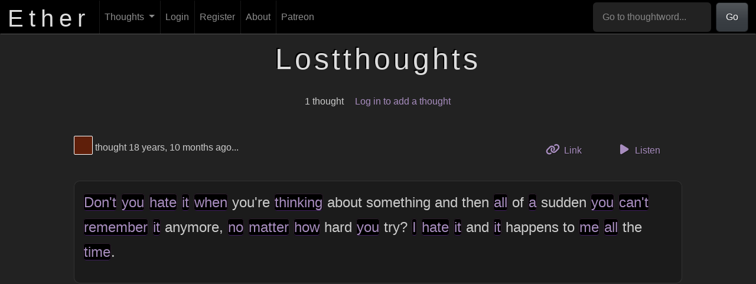

--- FILE ---
content_type: text/html; charset=UTF-8
request_url: https://theether.com/t/lostthoughts
body_size: 13547
content:
<!DOCTYPE html>
<html lang="en">
    <head>
        <meta charset="utf-8"/>        <title>
            Ether :: Lostthoughts        </title>
        <meta name="title" content="Ether :: Lostthoughts" />
        <meta name="description" content="Ether: An experimental freeform thought repository. What's on YOUR mind?" />
        <meta name="author" content="Phantom Watson" />
        <meta name="language" content="en" />
        <meta name="viewport" content="width=device-width, initial-scale=1.0">
                    <meta property="og:title" content="Ether :: Lostthoughts" />
                    <meta property="og:image" content="/img/og.png" />
                    <meta property="og:image:alt" content="The logo of Ether, displayed over a cloud of blurry words" />
                    <meta property="og:locale" content="en_US" />
                    <meta property="og:site_name" content="Ether" />
                    <meta property="og:type" content="article" />
                    <meta property="article:published_time" content="2007-03-01" />
                    <meta property="article:modified_time" content="2007-03-01" />
                        <link rel="dns-prefetch" href="//ajax.googleapis.com" />
        <link rel="icon" type="image/png" href="/img/favicon.png" />
        
	<link rel="stylesheet" href="/font-awesome/css/all.min.css?1685860152"/>
	<link rel="stylesheet" href="/css/toastui-editor.min.css?1685860152"/>
	<link rel="stylesheet" href="/css/toastui-editor-dark.min.css?1685860152"/>
<link rel="stylesheet" href="/css/style.css?1764837514"/>
	<script src="/js/popper.min.js?1685860152"></script>
	<script src="/js/bootstrap.min.js?1685860152"></script>
	<script src="/js/comment.js?1685860152"></script>
	<script src="/js/flash-message.js?1685860152"></script>
	<script src="/js/messages.js?1685860152"></script>
	<script src="/js/profile.js?1685860152"></script>
	<script src="/js/recent.js?1685860152"></script>
	<script src="/js/registration.js?1737522510"></script>
	<script src="/js/scroll.js?1685860152"></script>
	<script src="/js/search.js?1685860152"></script>
	<script src="/js/suggested.js?1685860152"></script>
	<script src="/js/thought.js?1685860152"></script>
	<script src="/js/thoughtword-index.js?1685860152"></script>
	<script src="/js/user-index.js?1685860152"></script>
	<script src="/js/toastui-editor-all.min.js?1685860152"></script>
	<script src="/js/purify.min.js?1685860152"></script>
	<script src="/js/thought-form.js?1737522510"></script>
    </head>
    <body>
        <nav class="navbar fixed-top navbar-dark navbar-expand-md" id="header">
    <div class="container-fluid">
        <a href="/" id="site_title">
            <h1>
                Ether
            </h1>
        </a>
        <button type="button" class="navbar-toggler" data-bs-toggle="collapse" data-bs-target="#navbar-collapse"
                aria-controls="navbar-collapse" aria-expanded="false" aria-label="Toggle navigation">
            <span class="navbar-toggler-icon"></span>
        </button>
        <div class="collapse navbar-collapse" id="navbar-collapse">
            <ul class="navbar-nav me-auto mb-2 mb-lg-0">
                <li class="nav-item dropdown">
                    <a href="/thoughts" aria-haspopup="true" aria-expanded="false" class="nav-link dropdown-toggle" data-bs-toggle="dropdown" role="button">Thoughts <span class="caret"></span></a>                    <ul class="dropdown-menu">
                        <li>
                            <a href="/thoughts/add" class="dropdown-item">Add a Thought</a>                        </li>
                        <li>
                            <a href="/thoughts" class="dropdown-item">Browse</a>                        </li>
                        <li>
                            <a href="/thoughts/random" id="random_link" class="dropdown-item">Random</a>                        </li>
                        <li>
                            <a href="/generator" class="dropdown-item">Thought Generator</a>                        </li>
                        <li>
                            <a href="/questions" class="dropdown-item">Question Abstractor</a>                        </li>
                        <li>
                            <a href="/thinkers" class="dropdown-item">Thinkers</a>                        </li>
                    </ul>
                </li>

                                    <li class="nav-item">
                        <a href="/login" id="login_link" class="nav-link">Login</a>                    </li>
                    <li class="nav-item">
                        <a href="/register" id="register_link" class="nav-link">Register</a>                    </li>
                                <li class="nav-item">
                    <a href="/about" class="nav-link">About</a>                </li>
                <li class="nav-item">
                    <a href="https://www.patreon.com/the_ether" class="nav-link">Patreon</a>                </li>
            </ul>
            <form class="d-flex" role="search" action="/thoughts/word" method="post" id="header-search">
                <input class="form-control" type="search" aria-label="Go to thoughtword..."
                       aria-describedby="basic-addon1" placeholder="Go to thoughtword..." required="required"
                       name="word" id="header-search-input">
                <button class="btn btn-primary" type="submit">
                    Go
                </button>
            </form>
        </div>
    </div>
</nav>

        <div id="content_outer">
            <div id="content">
                

<div id="flash_messages" class="row">
    </div>
                <div class="tw_thoughts">
    <div class="row">
        <div class="offset-sm-2 col-sm-8">
            <h1 class="word_heading">
                Lostthoughts            </h1>
        </div>
    </div>

    <div class="row word_summary">
        <div class="offset-sm-2 col-sm-8">
            <ul class="unstyled">
                <li>
                    1 thought                </li>
                <li>
                                            <a href="/login">Log in to add a thought</a>                                    </li>
            </ul>
        </div>
    </div>

    
                    <div class="row thoughtrow" id="t852">
                <div class="offset-sm-1 col-sm-10">
                    <div class="thought-meta row">
                        <div class="col thought-meta-color">
                                <a href="/thinker/5f1f0a" title="View Thinker #5f1f0a's profile" id="" class="colorbox" style="background-color: #5f1f0a;"><span class="visually-hidden">View Thinker #5f1f0a's profile</span></a>                            thought
                            18 years, 10 months ago...
                        </div>
                        <div class="col thought-actions">
                            <ul class="list-unstyled">
                                <li>
                                    <a href="/t/lostthoughts#t852" class="btn btn-link"><i class="fa-solid fa-link thought-action-icon"></i> Link <span class="visually-hidden">to this thought</span></a>                                </li>
                                <li>
                                    <button data-tts="" data-thought-id="852" class="listenButton btn btn-link">
                                        <i class="fa-solid fa-play thought-action-icon"></i> Listen
                                    </button>
                                </li>
                                                            </ul>
                        </div>
                    </div>
                    <div class="thought" data-formatting-key="f3920324e573d942c5dc9175869f2eb9" data-thought-id="852">
    <div class="body">
        <p><a href="/t/dont" class="thoughtword">Don't</a> <a href="/t/you" class="thoughtword">you</a> <a href="/t/hate" class="thoughtword">hate</a> <a href="/t/it" class="thoughtword">it</a> <a href="/t/when" class="thoughtword">when</a> you're <a href="/t/thinking" class="thoughtword">thinking</a> about something and then <a href="/t/all" class="thoughtword">all</a> of <a href="/t/a" class="thoughtword">a</a> sudden <a href="/t/you" class="thoughtword">you</a> <a href="/t/cant" class="thoughtword">can't</a> <a href="/t/remember" class="thoughtword">remember</a> <a href="/t/it" class="thoughtword">it</a> anymore, <a href="/t/no" class="thoughtword">no</a> <a href="/t/matter" class="thoughtword">matter</a> <a href="/t/how" class="thoughtword">how</a> hard <a href="/t/you" class="thoughtword">you</a> try? <a href="/t/i" class="thoughtword">I</a> <a href="/t/hate" class="thoughtword">hate</a> <a href="/t/it" class="thoughtword">it</a> and <a href="/t/it" class="thoughtword">it</a> happens to <a href="/t/me" class="thoughtword">me</a> <a href="/t/all" class="thoughtword">all</a> the <a href="/t/time" class="thoughtword">time</a>.</p>
    </div>
    </div>
                </div>
            </div>
        
            </div>

<div id="audio-container" style="display: none;">
    <audio autoplay controls id="audio">
        <source src="" type="audio/mpeg" id="audio-source">
    </audio>
    <button id="audio-close">
        <i class="fa-solid fa-xmark"></i>
    </button>
</div>

<script src="/js/tts.js?1685860152"></script>            </div>
        </div>

        <div class="container patrons">
    <div class="row">
        <h2 class="col">
            Patreon Supporters
        </h2>
    </div>
        <p id="patreon-info">
        Support Ether by
        <a href="https://www.patreon.com/the_ether">
            becoming a Patreon supporter
        </a>
        at the lowercase, Capitalized, CAPSLOCK, or <strong>gAnGsTa CaPs level</strong>.
    </p>
</div>

<footer id="footer" class="container">
    <div class="row">
        <div class="col-sm-2 offset-sm-2">
            <ul class="list-unstyled">
                <li>
                    <a href="/about">About</a>                </li>
                <li>
                    <a href="/contact">Contact</a>                </li>
            </ul>
        </div>
        <div class="col-sm-2">
            <ul class="list-unstyled">
                <li>
                    <a href="https://www.patreon.com/the_ether">
                        Patreon
                    </a>
                </li>
                <li>
                    <a href="http://www.facebook.com/EtherThoughtRepository">
                        Facebook
                    </a>
                </li>
                <li>
                    <a href="https://github.com/PhantomWatson/ether">
                        GitHub
                    </a>
                </li>
            </ul>
        </div>
        <div class="col-sm-2">
            <ul class="list-unstyled">
                <li>
                    <a href="/terms">Terms of Use</a>                </li>
                <li>
                    <a href="/privacy">Privacy Policy</a>                </li>
            </ul>
        </div>
        <div class="col-sm-2">
            <ul class="list-unstyled">
                <li>
                    <a href="http://PhantomWatson.com">
                        Phantom Watson
                    </a>
                </li>
                <li>
                    &copy; 2026 <a href="mailto:graham@phantomwatson.com">Phantom Watson</a>
                </li>
            </ul>
        </div>
    </div>
</footer>

        <template id="modal-template">
            <div class="modal" tabindex="-1">
                <div class="modal-dialog">
                    <div class="modal-content">
                        <div class="modal-header">
                            <h5 class="modal-title"></h5>
                            <button type="button" class="btn-close" data-bs-dismiss="modal" aria-label="Close"></button>
                        </div>
                        <div class="modal-body">
                            <p>Blarp darp</p>
                        </div>
                        <div class="modal-footer">
                        </div>
                    </div>
                </div>
            </div>
        </template>

        <!-- Grab Google CDN's jQuery, with a protocol relative URL; fall back to local if offline -->
        <script src="//ajax.googleapis.com/ajax/libs/jquery/1.9.1/jquery.min.js"></script>
        <script>window.jQuery || document.write('<script src="/js/jquery-1.9.1.min.js"><\/script>')</script>

                <!-- Google tag (gtag.js) -->
<script async src="https://www.googletagmanager.com/gtag/js?id=G-C1FGZRLSRC"></script>
<script>
    window.dataLayer = window.dataLayer || [];
    function gtag(){dataLayer.push(arguments);}
    gtag('js', new Date());

    gtag('config', 'G-C1FGZRLSRC');
</script>

        <script>
            $(document).ready(function () {
                scroll.init();
                           thought.init({
               formattingKey: 'a9bb405fd52f762bde3bfcfc60e0e678'
           });
            new TTS();
    search.init();
    flashMessage.init();
                let popoverTriggerList = [].slice.call(document.querySelectorAll('[data-bs-toggle="popover"]'))
                let popoverList = popoverTriggerList.map(function (popoverTriggerEl) {
                    return new bootstrap.Popover(popoverTriggerEl)
                })
            });
        </script>
    </body>
</html>


--- FILE ---
content_type: application/javascript
request_url: https://theether.com/js/scroll.js?1685860152
body_size: 910
content:
// Fixes how the fixed navbar hides content targeted by #hashlinks
var scroll = {
    init: function () {
        if (this.hashTargets('comment')) {
            this.toComment();
        }
        $(window).on('hashchange', function (event) {
            event.preventDefault();
            scroll.toComment();
        });
    },
    hashTargets: function (targetType) {
        if (targetType === 'comment') {
            return location.hash.match(/^#c\d+$/);
        }
        return false;
    },
    toComment: function () {
        var commentId = location.hash.replace('#', '').replace('c', '');
        this.to('[data-comment-id='+commentId+']');
    },
    to: function (selector) {
        var target = $(selector);
        if (target.length === 0) {
            return;
        }
        $(window).scrollTo(target, 1000, {
            interrupt: true,
            offset: -100,
        });
    }
};


--- FILE ---
content_type: application/javascript
request_url: https://theether.com/js/search.js?1685860152
body_size: 1048
content:
var search = {
    init: function () {
        $('#header-search input').on('input', function () {
            // Remove spaces
            var input = $(this);
            var original = input.val();
            var spaceless = original.replace(' ', '');
            if (original !== spaceless) {
                input.val(spaceless);
            }

            search.filterCloud(original);
        });
    },
    filterCloud: function (searchTerm) {
        var cloud = $('#frontpage_cloud');

        // Skip if not on front page
        if (cloud.length === 0) {
            return;
        }

        // Show all words if search term is empty
        if (searchTerm === '') {
            cloud.find('a').show();
            return;
        }

        cloud.find('> a.thoughtword').each(function () {
            var link = $(this);
            var word = $(link).html().trim();
            if (word.search(searchTerm) === -1) {
                link.hide();
            } else {
                link.show();
            }
        });
    }
};


--- FILE ---
content_type: application/javascript
request_url: https://theether.com/js/recent.js?1685860152
body_size: 834
content:
var recentActivity = {
    init: function () {
        var container = $('#recent');
        container.find('.nav a').click(function (event) {
            event.preventDefault();
            var link = $(this);
            $.ajax({
                url: link.attr('href'),
                beforeSend: function () {
                    container.fadeTo(200, 0.5);
                },
                success: function (data) {
                    container.fadeOut(100, function () {
                        container.html(data);
                        container.fadeTo(100, 1);
                    });
                },
                error: function () {
                    container.fadeTo(200, 1);
                    alert('Whoops. There was an error. Please try again.');
                }
            });
        });
    }
};
